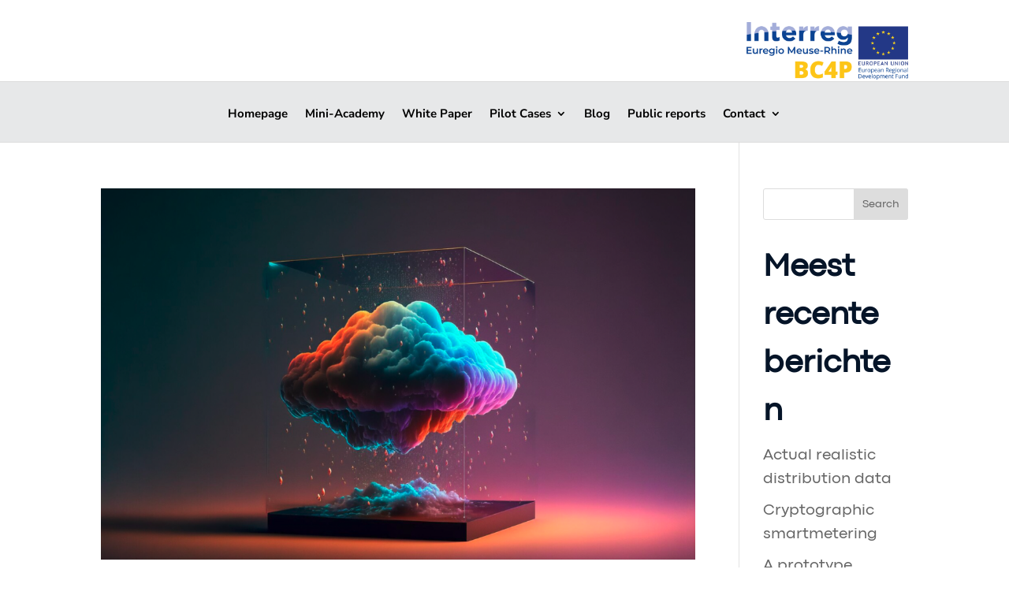

--- FILE ---
content_type: text/css
request_url: https://www.blockchain4prosumers.eu/wp-content/et-cache/30/et-core-unified-cpt-30.min.css?ver=1734527683
body_size: 572
content:
@font-face{font-family:"Codec Pro Regular";font-display:swap;src:url("https://www.blockchain4prosumers.eu/wp-content/uploads/et-fonts/codec-pro.regular.ttf") format("truetype")}.et_pb_section_0_tb_header{max-height:150px}.et_pb_section_0_tb_header.et_pb_section{padding-bottom:0px;margin-top:-3%}.et_pb_row_0_tb_header.et_pb_row{padding-bottom:2px!important;padding-bottom:2px}.et_pb_image_0_tb_header{margin-top:-10px!important;text-align:right;margin-right:0}.et_pb_fullwidth_menu_0_tb_header.et_pb_fullwidth_menu ul li a{font-family:'Nunito Sans',Helvetica,Arial,Lucida,sans-serif;font-weight:700;font-size:15px;color:#000000!important}.et_pb_fullwidth_menu_0_tb_header.et_pb_fullwidth_menu{background-color:#e7e8e9;border-top-width:1px;border-bottom-width:1px;border-top-color:#dddddd;border-bottom-color:#dddddd}.et_pb_fullwidth_menu_0_tb_header.et_pb_fullwidth_menu ul li.current-menu-item a{color:#fdc517!important}.et_pb_fullwidth_menu_0_tb_header.et_pb_fullwidth_menu .nav li ul{background-color:#e7e8e9!important;border-color:#ff8500}.et_pb_fullwidth_menu_0_tb_header.et_pb_fullwidth_menu .et_mobile_menu{border-color:#ff8500}.et_pb_fullwidth_menu_0_tb_header.et_pb_fullwidth_menu .et_mobile_menu,.et_pb_fullwidth_menu_0_tb_header.et_pb_fullwidth_menu .et_mobile_menu ul{background-color:#e7e8e9!important}.et_pb_fullwidth_menu_0_tb_header .et_pb_row>.et_pb_menu__logo-wrap,.et_pb_fullwidth_menu_0_tb_header .et_pb_menu__logo-slot{width:auto;max-width:100%}.et_pb_fullwidth_menu_0_tb_header .et_pb_row>.et_pb_menu__logo-wrap .et_pb_menu__logo img,.et_pb_fullwidth_menu_0_tb_header .et_pb_menu__logo-slot .et_pb_menu__logo-wrap img{height:auto;max-height:none}.et_pb_fullwidth_menu_0_tb_header .mobile_nav .mobile_menu_bar:before{font-size:70px;color:#000000}.et_pb_fullwidth_menu_0_tb_header .et_pb_menu__icon.et_pb_menu__search-button,.et_pb_fullwidth_menu_0_tb_header .et_pb_menu__icon.et_pb_menu__close-search-button,.et_pb_fullwidth_menu_0_tb_header .et_pb_menu__icon.et_pb_menu__cart-button{color:#7EBEC5}.et_pb_image_0_tb_header.et_pb_module{margin-left:auto!important;margin-right:0px!important}@media only screen and (min-width:981px){.et_pb_image_0_tb_header{width:20%}}@media only screen and (max-width:980px){.et_pb_section_0_tb_header{max-height:150px}.et_pb_row_0_tb_header{background-image:initial;background-color:initial}.et_pb_image_0_tb_header{margin-top:-25px!important;width:40%}.et_pb_image_0_tb_header .et_pb_image_wrap img{width:auto}.et_pb_fullwidth_menu_0_tb_header.et_pb_fullwidth_menu ul li a{font-size:16px}.et_pb_fullwidth_menu_0_tb_header.et_pb_fullwidth_menu{border-top-width:1px;border-bottom-width:1px;border-top-color:#dddddd;border-bottom-color:#dddddd}.et_pb_image_0_tb_header.et_pb_module{margin-left:auto!important;margin-right:0px!important}}@media only screen and (max-width:767px){.et_pb_section_0_tb_header{max-height:150px}.et_pb_row_0_tb_header{background-image:initial}.et_pb_image_0_tb_header{margin-top:-25px!important;width:70%}.et_pb_image_0_tb_header .et_pb_image_wrap img{width:auto}.et_pb_fullwidth_menu_0_tb_header.et_pb_fullwidth_menu ul li a{font-size:16px}.et_pb_fullwidth_menu_0_tb_header.et_pb_fullwidth_menu{border-top-width:1px;border-bottom-width:1px;border-top-color:#dddddd;border-bottom-color:#dddddd}.et_pb_image_0_tb_header.et_pb_module{margin-left:auto!important;margin-right:0px!important}}

--- FILE ---
content_type: text/css
request_url: https://www.blockchain4prosumers.eu/wp-content/et-cache/30/et-core-unified-cpt-deferred-30.min.css?ver=1734527683
body_size: 42
content:
@font-face{font-family:"Codec Pro Regular";font-display:swap;src:url("https://www.blockchain4prosumers.eu/wp-content/uploads/et-fonts/codec-pro.regular.ttf") format("truetype")}

--- FILE ---
content_type: text/css
request_url: https://www.blockchain4prosumers.eu/wp-content/et-cache/62/et-core-unified-cpt-deferred-62.min.css?ver=1734527683
body_size: 42
content:
@font-face{font-family:"Codec Pro Regular";font-display:swap;src:url("https://www.blockchain4prosumers.eu/wp-content/uploads/et-fonts/codec-pro.regular.ttf") format("truetype")}

--- FILE ---
content_type: application/x-javascript; charset=utf-8
request_url: https://consent.cookiebot.com/ebc164cd-89b4-4078-ad1c-598ddc40452e/cc.js?renew=false&referer=www.blockchain4prosumers.eu&dnt=false&init=false
body_size: 223
content:
if(console){var cookiedomainwarning='Error: The domain WWW.BLOCKCHAIN4PROSUMERS.EU is not authorized to show the cookie banner for domain group ID ebc164cd-89b4-4078-ad1c-598ddc40452e. Please add it to the domain group in the Cookiebot Manager to authorize the domain.';if(typeof console.warn === 'function'){console.warn(cookiedomainwarning)}else{console.log(cookiedomainwarning)}};

--- FILE ---
content_type: application/x-javascript
request_url: https://consentcdn.cookiebot.com/consentconfig/ebc164cd-89b4-4078-ad1c-598ddc40452e/blockchain4prosumers.eu/configuration.js
body_size: 361
content:
CookieConsent.configuration.tags.push({id:53834264,type:"script",tagID:"",innerHash:"",outerHash:"",tagHash:"1169165476790",url:"https://www.googletagmanager.com/gtag/js?id=UA-134063558-12",resolvedUrl:"https://www.googletagmanager.com/gtag/js?id=UA-134063558-12",cat:[3]});CookieConsent.configuration.tags.push({id:53834265,type:"iframe",tagID:"",innerHash:"",outerHash:"",tagHash:"6088391797766",url:"https://www.linkedin.com/embed/feed/update/urn:li:activity:7079771392581234688",resolvedUrl:"https://www.linkedin.com/embed/feed/update/urn:li:activity:7079771392581234688",cat:[1,2,4]});CookieConsent.configuration.tags.push({id:53834267,type:"script",tagID:"",innerHash:"",outerHash:"",tagHash:"11692624573076",url:"https://www.google.com/recaptcha/api.js?render=6LeQMpUaAAAAAN1r0_6xsmwnm4Okf10ZeKbqBm1q&ver=4.21.0",resolvedUrl:"https://www.google.com/recaptcha/api.js?render=6LeQMpUaAAAAAN1r0_6xsmwnm4Okf10ZeKbqBm1q&ver=4.21.0",cat:[1,4]});CookieConsent.configuration.tags.push({id:53834268,type:"script",tagID:"",innerHash:"",outerHash:"",tagHash:"14262578938099",url:"https://embed.typeform.com/next/embed.js",resolvedUrl:"https://embed.typeform.com/next/embed.js",cat:[1,3,4,5]});CookieConsent.configuration.tags.push({id:53834269,type:"iframe",tagID:"",innerHash:"",outerHash:"",tagHash:"304757581427",url:"https://player.vimeo.com/video/783237434?h=9a4f3c10f7&title=0&byline=0&portrait=0&speed=0&badge=0&autopause=0&player_id=0&app_id=58479",resolvedUrl:"https://player.vimeo.com/video/783237434?h=9a4f3c10f7&title=0&byline=0&portrait=0&speed=0&badge=0&autopause=0&player_id=0&app_id=58479",cat:[1,3]});CookieConsent.configuration.tags.push({id:53834270,type:"script",tagID:"",innerHash:"",outerHash:"",tagHash:"8248154850143",url:"https://consent.cookiebot.com/uc.js",resolvedUrl:"https://consent.cookiebot.com/uc.js",cat:[1]});